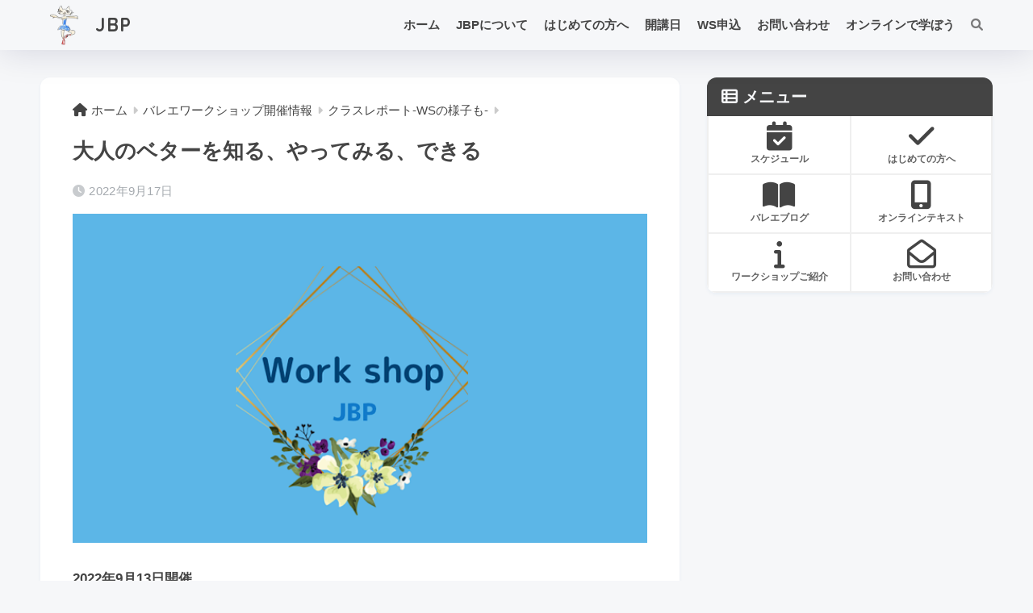

--- FILE ---
content_type: text/html; charset=utf-8
request_url: https://social-plugins.line.me/widget/friend?lineId=%40355uapnc&count=false&lang=ja&type=friend&id=0&origin=https%3A%2F%2Fjuncotomono.info%2F2022-9-13-ws%2F&title=%E5%A4%A7%E4%BA%BA%E3%81%AE%E3%83%99%E3%82%BF%E3%83%BC%E3%82%92%E7%9F%A5%E3%82%8B%E3%80%81%E3%82%84%E3%81%A3%E3%81%A6%E3%81%BF%E3%82%8B%E3%80%81%E3%81%A7%E3%81%8D%E3%82%8B%20%7C%20JBP&env=REAL
body_size: 866
content:
<!DOCTYPE html>
<html lang="ja">
<head>
      <meta charset="UTF-8">
      <link rel="stylesheet" type="text/css" href="https://www.line-website.com/social-plugins/css/widget.1.27.7.1.css"/>
      <script>
          window.lineIt = {"login":false,"friend":{"friendName":"JBPバレエ【公式】","invalidOa":false,"pictureUrl":"https://profile.line-scdn.net/0hUWWkZEgoCnh6EhSjajd0BwpCCRJZY1NqU3ERSx8XUhhBJUgmVScSSkhBXE8XIBp6BiBDS0kSAE52AX0eZET2TH0iVE9DJEUsVnRMmw","homeUrl":"https://timeline.line.me/user/_dZSKqWJtYezwa1TFCEcPojeSfpgHjHkR_oGR-dg","timelineID":"_dZSKqWJtYezwa1TFCEcPojeSfpgHjHkR_oGR-dg","friendCount":92,"userFriendStatus":{"contactStatus":{"status":"UNSPECIFIED"}},"contactStatus":{"status":"UNSPECIFIED"}}}
      </script>
</head>
<body class="ja chrome otherOs" style="width: max-content;">
<div class="btnWrap afWrap">
      <button class="btn  on" title="JBPバレエ【公式】を友だち追加できます。"><i></i><span class="label"><span class="lang">友だち追加</span></span>
      </button>
      <span class="bubble">
            <span class="article  ">
                <span class="num" title="92">92</span><a class="icon" href="https://timeline.line.me/user/_dZSKqWJtYezwa1TFCEcPojeSfpgHjHkR_oGR-dg" target="_blank" title="JBPバレエ【公式】のホームで他の投稿も見ることができます。"></a>
            </span>
      </span>
</div>
</body>
<script src="https://www.line-website.com/social-plugins/js/widget/button.1.27.7.1.js" async="async" defer="defer" crossorigin="anonymous"></script>
<script src="https://www.line-website.com/social-plugins/js/lib/sentry.1.27.7.1.js" crossorigin="anonymous"></script>
</html>